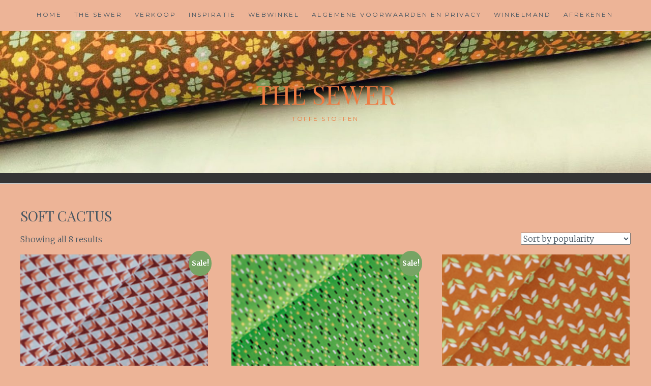

--- FILE ---
content_type: text/html; charset=UTF-8
request_url: https://thesewer.nl/product-categorie/soft-cactus/
body_size: 49065
content:
<!DOCTYPE html>
<html lang="nl-NL">
<head>
<meta charset="UTF-8">
<meta name="viewport" content="width=device-width, initial-scale=1">
<link rel="profile" href="https://gmpg.org/xfn/11">
<link rel="pingback" href="https://thesewer.nl/xmlrpc.php">

<title>Soft Cactus &#8211; The Sewer</title>
<meta name='robots' content='max-image-preview:large' />
<script>window._wca = window._wca || [];</script>
<link rel='dns-prefetch' href='//stats.wp.com' />
<link rel='dns-prefetch' href='//secure.gravatar.com' />
<link rel='dns-prefetch' href='//fonts.googleapis.com' />
<link rel='dns-prefetch' href='//v0.wordpress.com' />
<link rel='preconnect' href='//c0.wp.com' />
<link rel="alternate" type="application/rss+xml" title="The Sewer &raquo; feed" href="https://thesewer.nl/feed/" />
<link rel="alternate" type="application/rss+xml" title="The Sewer &raquo; reacties feed" href="https://thesewer.nl/comments/feed/" />
<link rel="alternate" type="application/rss+xml" title="The Sewer &raquo; Soft Cactus Category feed" href="https://thesewer.nl/product-categorie/soft-cactus/feed/" />
<style id='wp-img-auto-sizes-contain-inline-css' type='text/css'>
img:is([sizes=auto i],[sizes^="auto," i]){contain-intrinsic-size:3000px 1500px}
/*# sourceURL=wp-img-auto-sizes-contain-inline-css */
</style>
<link rel='stylesheet' id='twb-open-sans-css' href='https://fonts.googleapis.com/css?family=Open+Sans%3A300%2C400%2C500%2C600%2C700%2C800&#038;display=swap&#038;ver=6.9' type='text/css' media='all' />
<link rel='stylesheet' id='twbbwg-global-css' href='https://thesewer.nl/wp-content/plugins/photo-gallery/booster/assets/css/global.css?ver=1.0.0' type='text/css' media='all' />
<style id='wp-emoji-styles-inline-css' type='text/css'>

	img.wp-smiley, img.emoji {
		display: inline !important;
		border: none !important;
		box-shadow: none !important;
		height: 1em !important;
		width: 1em !important;
		margin: 0 0.07em !important;
		vertical-align: -0.1em !important;
		background: none !important;
		padding: 0 !important;
	}
/*# sourceURL=wp-emoji-styles-inline-css */
</style>
<style id='wp-block-library-inline-css' type='text/css'>
:root{--wp-block-synced-color:#7a00df;--wp-block-synced-color--rgb:122,0,223;--wp-bound-block-color:var(--wp-block-synced-color);--wp-editor-canvas-background:#ddd;--wp-admin-theme-color:#007cba;--wp-admin-theme-color--rgb:0,124,186;--wp-admin-theme-color-darker-10:#006ba1;--wp-admin-theme-color-darker-10--rgb:0,107,160.5;--wp-admin-theme-color-darker-20:#005a87;--wp-admin-theme-color-darker-20--rgb:0,90,135;--wp-admin-border-width-focus:2px}@media (min-resolution:192dpi){:root{--wp-admin-border-width-focus:1.5px}}.wp-element-button{cursor:pointer}:root .has-very-light-gray-background-color{background-color:#eee}:root .has-very-dark-gray-background-color{background-color:#313131}:root .has-very-light-gray-color{color:#eee}:root .has-very-dark-gray-color{color:#313131}:root .has-vivid-green-cyan-to-vivid-cyan-blue-gradient-background{background:linear-gradient(135deg,#00d084,#0693e3)}:root .has-purple-crush-gradient-background{background:linear-gradient(135deg,#34e2e4,#4721fb 50%,#ab1dfe)}:root .has-hazy-dawn-gradient-background{background:linear-gradient(135deg,#faaca8,#dad0ec)}:root .has-subdued-olive-gradient-background{background:linear-gradient(135deg,#fafae1,#67a671)}:root .has-atomic-cream-gradient-background{background:linear-gradient(135deg,#fdd79a,#004a59)}:root .has-nightshade-gradient-background{background:linear-gradient(135deg,#330968,#31cdcf)}:root .has-midnight-gradient-background{background:linear-gradient(135deg,#020381,#2874fc)}:root{--wp--preset--font-size--normal:16px;--wp--preset--font-size--huge:42px}.has-regular-font-size{font-size:1em}.has-larger-font-size{font-size:2.625em}.has-normal-font-size{font-size:var(--wp--preset--font-size--normal)}.has-huge-font-size{font-size:var(--wp--preset--font-size--huge)}.has-text-align-center{text-align:center}.has-text-align-left{text-align:left}.has-text-align-right{text-align:right}.has-fit-text{white-space:nowrap!important}#end-resizable-editor-section{display:none}.aligncenter{clear:both}.items-justified-left{justify-content:flex-start}.items-justified-center{justify-content:center}.items-justified-right{justify-content:flex-end}.items-justified-space-between{justify-content:space-between}.screen-reader-text{border:0;clip-path:inset(50%);height:1px;margin:-1px;overflow:hidden;padding:0;position:absolute;width:1px;word-wrap:normal!important}.screen-reader-text:focus{background-color:#ddd;clip-path:none;color:#444;display:block;font-size:1em;height:auto;left:5px;line-height:normal;padding:15px 23px 14px;text-decoration:none;top:5px;width:auto;z-index:100000}html :where(.has-border-color){border-style:solid}html :where([style*=border-top-color]){border-top-style:solid}html :where([style*=border-right-color]){border-right-style:solid}html :where([style*=border-bottom-color]){border-bottom-style:solid}html :where([style*=border-left-color]){border-left-style:solid}html :where([style*=border-width]){border-style:solid}html :where([style*=border-top-width]){border-top-style:solid}html :where([style*=border-right-width]){border-right-style:solid}html :where([style*=border-bottom-width]){border-bottom-style:solid}html :where([style*=border-left-width]){border-left-style:solid}html :where(img[class*=wp-image-]){height:auto;max-width:100%}:where(figure){margin:0 0 1em}html :where(.is-position-sticky){--wp-admin--admin-bar--position-offset:var(--wp-admin--admin-bar--height,0px)}@media screen and (max-width:600px){html :where(.is-position-sticky){--wp-admin--admin-bar--position-offset:0px}}

/*# sourceURL=wp-block-library-inline-css */
</style><style id='global-styles-inline-css' type='text/css'>
:root{--wp--preset--aspect-ratio--square: 1;--wp--preset--aspect-ratio--4-3: 4/3;--wp--preset--aspect-ratio--3-4: 3/4;--wp--preset--aspect-ratio--3-2: 3/2;--wp--preset--aspect-ratio--2-3: 2/3;--wp--preset--aspect-ratio--16-9: 16/9;--wp--preset--aspect-ratio--9-16: 9/16;--wp--preset--color--black: #000000;--wp--preset--color--cyan-bluish-gray: #abb8c3;--wp--preset--color--white: #ffffff;--wp--preset--color--pale-pink: #f78da7;--wp--preset--color--vivid-red: #cf2e2e;--wp--preset--color--luminous-vivid-orange: #ff6900;--wp--preset--color--luminous-vivid-amber: #fcb900;--wp--preset--color--light-green-cyan: #7bdcb5;--wp--preset--color--vivid-green-cyan: #00d084;--wp--preset--color--pale-cyan-blue: #8ed1fc;--wp--preset--color--vivid-cyan-blue: #0693e3;--wp--preset--color--vivid-purple: #9b51e0;--wp--preset--gradient--vivid-cyan-blue-to-vivid-purple: linear-gradient(135deg,rgb(6,147,227) 0%,rgb(155,81,224) 100%);--wp--preset--gradient--light-green-cyan-to-vivid-green-cyan: linear-gradient(135deg,rgb(122,220,180) 0%,rgb(0,208,130) 100%);--wp--preset--gradient--luminous-vivid-amber-to-luminous-vivid-orange: linear-gradient(135deg,rgb(252,185,0) 0%,rgb(255,105,0) 100%);--wp--preset--gradient--luminous-vivid-orange-to-vivid-red: linear-gradient(135deg,rgb(255,105,0) 0%,rgb(207,46,46) 100%);--wp--preset--gradient--very-light-gray-to-cyan-bluish-gray: linear-gradient(135deg,rgb(238,238,238) 0%,rgb(169,184,195) 100%);--wp--preset--gradient--cool-to-warm-spectrum: linear-gradient(135deg,rgb(74,234,220) 0%,rgb(151,120,209) 20%,rgb(207,42,186) 40%,rgb(238,44,130) 60%,rgb(251,105,98) 80%,rgb(254,248,76) 100%);--wp--preset--gradient--blush-light-purple: linear-gradient(135deg,rgb(255,206,236) 0%,rgb(152,150,240) 100%);--wp--preset--gradient--blush-bordeaux: linear-gradient(135deg,rgb(254,205,165) 0%,rgb(254,45,45) 50%,rgb(107,0,62) 100%);--wp--preset--gradient--luminous-dusk: linear-gradient(135deg,rgb(255,203,112) 0%,rgb(199,81,192) 50%,rgb(65,88,208) 100%);--wp--preset--gradient--pale-ocean: linear-gradient(135deg,rgb(255,245,203) 0%,rgb(182,227,212) 50%,rgb(51,167,181) 100%);--wp--preset--gradient--electric-grass: linear-gradient(135deg,rgb(202,248,128) 0%,rgb(113,206,126) 100%);--wp--preset--gradient--midnight: linear-gradient(135deg,rgb(2,3,129) 0%,rgb(40,116,252) 100%);--wp--preset--font-size--small: 13px;--wp--preset--font-size--medium: 20px;--wp--preset--font-size--large: 36px;--wp--preset--font-size--x-large: 42px;--wp--preset--spacing--20: 0.44rem;--wp--preset--spacing--30: 0.67rem;--wp--preset--spacing--40: 1rem;--wp--preset--spacing--50: 1.5rem;--wp--preset--spacing--60: 2.25rem;--wp--preset--spacing--70: 3.38rem;--wp--preset--spacing--80: 5.06rem;--wp--preset--shadow--natural: 6px 6px 9px rgba(0, 0, 0, 0.2);--wp--preset--shadow--deep: 12px 12px 50px rgba(0, 0, 0, 0.4);--wp--preset--shadow--sharp: 6px 6px 0px rgba(0, 0, 0, 0.2);--wp--preset--shadow--outlined: 6px 6px 0px -3px rgb(255, 255, 255), 6px 6px rgb(0, 0, 0);--wp--preset--shadow--crisp: 6px 6px 0px rgb(0, 0, 0);}:where(.is-layout-flex){gap: 0.5em;}:where(.is-layout-grid){gap: 0.5em;}body .is-layout-flex{display: flex;}.is-layout-flex{flex-wrap: wrap;align-items: center;}.is-layout-flex > :is(*, div){margin: 0;}body .is-layout-grid{display: grid;}.is-layout-grid > :is(*, div){margin: 0;}:where(.wp-block-columns.is-layout-flex){gap: 2em;}:where(.wp-block-columns.is-layout-grid){gap: 2em;}:where(.wp-block-post-template.is-layout-flex){gap: 1.25em;}:where(.wp-block-post-template.is-layout-grid){gap: 1.25em;}.has-black-color{color: var(--wp--preset--color--black) !important;}.has-cyan-bluish-gray-color{color: var(--wp--preset--color--cyan-bluish-gray) !important;}.has-white-color{color: var(--wp--preset--color--white) !important;}.has-pale-pink-color{color: var(--wp--preset--color--pale-pink) !important;}.has-vivid-red-color{color: var(--wp--preset--color--vivid-red) !important;}.has-luminous-vivid-orange-color{color: var(--wp--preset--color--luminous-vivid-orange) !important;}.has-luminous-vivid-amber-color{color: var(--wp--preset--color--luminous-vivid-amber) !important;}.has-light-green-cyan-color{color: var(--wp--preset--color--light-green-cyan) !important;}.has-vivid-green-cyan-color{color: var(--wp--preset--color--vivid-green-cyan) !important;}.has-pale-cyan-blue-color{color: var(--wp--preset--color--pale-cyan-blue) !important;}.has-vivid-cyan-blue-color{color: var(--wp--preset--color--vivid-cyan-blue) !important;}.has-vivid-purple-color{color: var(--wp--preset--color--vivid-purple) !important;}.has-black-background-color{background-color: var(--wp--preset--color--black) !important;}.has-cyan-bluish-gray-background-color{background-color: var(--wp--preset--color--cyan-bluish-gray) !important;}.has-white-background-color{background-color: var(--wp--preset--color--white) !important;}.has-pale-pink-background-color{background-color: var(--wp--preset--color--pale-pink) !important;}.has-vivid-red-background-color{background-color: var(--wp--preset--color--vivid-red) !important;}.has-luminous-vivid-orange-background-color{background-color: var(--wp--preset--color--luminous-vivid-orange) !important;}.has-luminous-vivid-amber-background-color{background-color: var(--wp--preset--color--luminous-vivid-amber) !important;}.has-light-green-cyan-background-color{background-color: var(--wp--preset--color--light-green-cyan) !important;}.has-vivid-green-cyan-background-color{background-color: var(--wp--preset--color--vivid-green-cyan) !important;}.has-pale-cyan-blue-background-color{background-color: var(--wp--preset--color--pale-cyan-blue) !important;}.has-vivid-cyan-blue-background-color{background-color: var(--wp--preset--color--vivid-cyan-blue) !important;}.has-vivid-purple-background-color{background-color: var(--wp--preset--color--vivid-purple) !important;}.has-black-border-color{border-color: var(--wp--preset--color--black) !important;}.has-cyan-bluish-gray-border-color{border-color: var(--wp--preset--color--cyan-bluish-gray) !important;}.has-white-border-color{border-color: var(--wp--preset--color--white) !important;}.has-pale-pink-border-color{border-color: var(--wp--preset--color--pale-pink) !important;}.has-vivid-red-border-color{border-color: var(--wp--preset--color--vivid-red) !important;}.has-luminous-vivid-orange-border-color{border-color: var(--wp--preset--color--luminous-vivid-orange) !important;}.has-luminous-vivid-amber-border-color{border-color: var(--wp--preset--color--luminous-vivid-amber) !important;}.has-light-green-cyan-border-color{border-color: var(--wp--preset--color--light-green-cyan) !important;}.has-vivid-green-cyan-border-color{border-color: var(--wp--preset--color--vivid-green-cyan) !important;}.has-pale-cyan-blue-border-color{border-color: var(--wp--preset--color--pale-cyan-blue) !important;}.has-vivid-cyan-blue-border-color{border-color: var(--wp--preset--color--vivid-cyan-blue) !important;}.has-vivid-purple-border-color{border-color: var(--wp--preset--color--vivid-purple) !important;}.has-vivid-cyan-blue-to-vivid-purple-gradient-background{background: var(--wp--preset--gradient--vivid-cyan-blue-to-vivid-purple) !important;}.has-light-green-cyan-to-vivid-green-cyan-gradient-background{background: var(--wp--preset--gradient--light-green-cyan-to-vivid-green-cyan) !important;}.has-luminous-vivid-amber-to-luminous-vivid-orange-gradient-background{background: var(--wp--preset--gradient--luminous-vivid-amber-to-luminous-vivid-orange) !important;}.has-luminous-vivid-orange-to-vivid-red-gradient-background{background: var(--wp--preset--gradient--luminous-vivid-orange-to-vivid-red) !important;}.has-very-light-gray-to-cyan-bluish-gray-gradient-background{background: var(--wp--preset--gradient--very-light-gray-to-cyan-bluish-gray) !important;}.has-cool-to-warm-spectrum-gradient-background{background: var(--wp--preset--gradient--cool-to-warm-spectrum) !important;}.has-blush-light-purple-gradient-background{background: var(--wp--preset--gradient--blush-light-purple) !important;}.has-blush-bordeaux-gradient-background{background: var(--wp--preset--gradient--blush-bordeaux) !important;}.has-luminous-dusk-gradient-background{background: var(--wp--preset--gradient--luminous-dusk) !important;}.has-pale-ocean-gradient-background{background: var(--wp--preset--gradient--pale-ocean) !important;}.has-electric-grass-gradient-background{background: var(--wp--preset--gradient--electric-grass) !important;}.has-midnight-gradient-background{background: var(--wp--preset--gradient--midnight) !important;}.has-small-font-size{font-size: var(--wp--preset--font-size--small) !important;}.has-medium-font-size{font-size: var(--wp--preset--font-size--medium) !important;}.has-large-font-size{font-size: var(--wp--preset--font-size--large) !important;}.has-x-large-font-size{font-size: var(--wp--preset--font-size--x-large) !important;}
/*# sourceURL=global-styles-inline-css */
</style>

<style id='classic-theme-styles-inline-css' type='text/css'>
/*! This file is auto-generated */
.wp-block-button__link{color:#fff;background-color:#32373c;border-radius:9999px;box-shadow:none;text-decoration:none;padding:calc(.667em + 2px) calc(1.333em + 2px);font-size:1.125em}.wp-block-file__button{background:#32373c;color:#fff;text-decoration:none}
/*# sourceURL=/wp-includes/css/classic-themes.min.css */
</style>
<link rel='stylesheet' id='bwg_fonts-css' href='https://thesewer.nl/wp-content/plugins/photo-gallery/css/bwg-fonts/fonts.css?ver=0.0.1' type='text/css' media='all' />
<link rel='stylesheet' id='sumoselect-css' href='https://thesewer.nl/wp-content/plugins/photo-gallery/css/sumoselect.min.css?ver=3.4.6' type='text/css' media='all' />
<link rel='stylesheet' id='mCustomScrollbar-css' href='https://thesewer.nl/wp-content/plugins/photo-gallery/css/jquery.mCustomScrollbar.min.css?ver=3.1.5' type='text/css' media='all' />
<link rel='stylesheet' id='bwg_googlefonts-css' href='https://fonts.googleapis.com/css?family=Ubuntu&#038;subset=greek,latin,greek-ext,vietnamese,cyrillic-ext,latin-ext,cyrillic' type='text/css' media='all' />
<link rel='stylesheet' id='bwg_frontend-css' href='https://thesewer.nl/wp-content/plugins/photo-gallery/css/styles.min.css?ver=1.8.35' type='text/css' media='all' />
<link rel='stylesheet' id='woocommerce-layout-css' href='https://c0.wp.com/p/woocommerce/7.6.1/assets/css/woocommerce-layout.css' type='text/css' media='all' />
<style id='woocommerce-layout-inline-css' type='text/css'>

	.infinite-scroll .woocommerce-pagination {
		display: none;
	}
/*# sourceURL=woocommerce-layout-inline-css */
</style>
<link rel='stylesheet' id='woocommerce-smallscreen-css' href='https://c0.wp.com/p/woocommerce/7.6.1/assets/css/woocommerce-smallscreen.css' type='text/css' media='only screen and (max-width: 768px)' />
<link rel='stylesheet' id='woocommerce-general-css' href='https://c0.wp.com/p/woocommerce/7.6.1/assets/css/woocommerce.css' type='text/css' media='all' />
<style id='woocommerce-inline-inline-css' type='text/css'>
.woocommerce form .form-row .required { visibility: visible; }
/*# sourceURL=woocommerce-inline-inline-css */
</style>
<link rel='stylesheet' id='anissa-style-css' href='https://thesewer.nl/wp-content/themes/anissa/style.css?ver=6.9' type='text/css' media='all' />
<link rel='stylesheet' id='anissa-fonts-css' href='https://fonts.googleapis.com/css?family=Playfair+Display%3A400%2C700%7CMontserrat%3A400%2C700%7CMerriweather%3A400%2C300%2C700&#038;subset=latin%2Clatin-ext' type='text/css' media='all' />
<link rel='stylesheet' id='anissa-fontawesome-css' href='https://thesewer.nl/wp-content/themes/anissa/fonts/font-awesome.css?ver=4.3.0' type='text/css' media='all' />
<script type="text/javascript" src="https://c0.wp.com/c/6.9/wp-includes/js/jquery/jquery.min.js" id="jquery-core-js"></script>
<script type="text/javascript" src="https://c0.wp.com/c/6.9/wp-includes/js/jquery/jquery-migrate.min.js" id="jquery-migrate-js"></script>
<script type="text/javascript" src="https://thesewer.nl/wp-content/plugins/photo-gallery/booster/assets/js/circle-progress.js?ver=1.2.2" id="twbbwg-circle-js"></script>
<script type="text/javascript" id="twbbwg-global-js-extra">
/* <![CDATA[ */
var twb = {"nonce":"909a981bb2","ajax_url":"https://thesewer.nl/wp-admin/admin-ajax.php","plugin_url":"https://thesewer.nl/wp-content/plugins/photo-gallery/booster","href":"https://thesewer.nl/wp-admin/admin.php?page=twbbwg_photo-gallery"};
var twb = {"nonce":"909a981bb2","ajax_url":"https://thesewer.nl/wp-admin/admin-ajax.php","plugin_url":"https://thesewer.nl/wp-content/plugins/photo-gallery/booster","href":"https://thesewer.nl/wp-admin/admin.php?page=twbbwg_photo-gallery"};
//# sourceURL=twbbwg-global-js-extra
/* ]]> */
</script>
<script type="text/javascript" src="https://thesewer.nl/wp-content/plugins/photo-gallery/booster/assets/js/global.js?ver=1.0.0" id="twbbwg-global-js"></script>
<script type="text/javascript" src="https://thesewer.nl/wp-content/plugins/photo-gallery/js/jquery.sumoselect.min.js?ver=3.4.6" id="sumoselect-js"></script>
<script type="text/javascript" src="https://thesewer.nl/wp-content/plugins/photo-gallery/js/tocca.min.js?ver=2.0.9" id="bwg_mobile-js"></script>
<script type="text/javascript" src="https://thesewer.nl/wp-content/plugins/photo-gallery/js/jquery.mCustomScrollbar.concat.min.js?ver=3.1.5" id="mCustomScrollbar-js"></script>
<script type="text/javascript" src="https://thesewer.nl/wp-content/plugins/photo-gallery/js/jquery.fullscreen.min.js?ver=0.6.0" id="jquery-fullscreen-js"></script>
<script type="text/javascript" id="bwg_frontend-js-extra">
/* <![CDATA[ */
var bwg_objectsL10n = {"bwg_field_required":"veld is vereist.","bwg_mail_validation":"Dit is geen geldig e-mailadres.","bwg_search_result":"Er zijn geen afbeeldingen gevonden die voldoen aan de zoekopdracht.","bwg_select_tag":"Selecteer tag","bwg_order_by":"Sorteer op","bwg_search":"Zoeken","bwg_show_ecommerce":"Toon eCommerce","bwg_hide_ecommerce":"Verberg Ecommerce","bwg_show_comments":"Toon reacties","bwg_hide_comments":"Verberg reacties","bwg_restore":"Terugzetten","bwg_maximize":"Maximaliseren","bwg_fullscreen":"Volledig scherm","bwg_exit_fullscreen":"Volledig scherm afsluiten","bwg_search_tag":"ZOEKEN...","bwg_tag_no_match":"Geen tags gevonden","bwg_all_tags_selected":"Alle tags geselecteerd","bwg_tags_selected":"tags geselecteerd","play":"Afspelen","pause":"Pauze","is_pro":"","bwg_play":"Afspelen","bwg_pause":"Pauze","bwg_hide_info":"Informatie verbergen","bwg_show_info":"Informatie weergeven","bwg_hide_rating":"Verberg waardering","bwg_show_rating":"Toon beoordeling","ok":"OK","cancel":"Annuleren","select_all":"Alles selecteren","lazy_load":"0","lazy_loader":"https://thesewer.nl/wp-content/plugins/photo-gallery/images/ajax_loader.png","front_ajax":"0","bwg_tag_see_all":"bekijk alle tags","bwg_tag_see_less":"minder tags zien"};
//# sourceURL=bwg_frontend-js-extra
/* ]]> */
</script>
<script type="text/javascript" src="https://thesewer.nl/wp-content/plugins/photo-gallery/js/scripts.min.js?ver=1.8.35" id="bwg_frontend-js"></script>
<script type="text/javascript" src="https://stats.wp.com/s-202604.js" id="woocommerce-analytics-js" defer="defer" data-wp-strategy="defer"></script>
<link rel="https://api.w.org/" href="https://thesewer.nl/wp-json/" /><link rel="alternate" title="JSON" type="application/json" href="https://thesewer.nl/wp-json/wp/v2/product_cat/40" /><link rel="EditURI" type="application/rsd+xml" title="RSD" href="https://thesewer.nl/xmlrpc.php?rsd" />
<meta name="generator" content="WordPress 6.9" />
<meta name="generator" content="WooCommerce 7.6.1" />
	<style>img#wpstats{display:none}</style>
			<noscript><style>.woocommerce-product-gallery{ opacity: 1 !important; }</style></noscript>
	
		<style type="text/css" id="custom-header-image">
			.site-branding:before {
				background-image: url( https://thesewer.nl/wp-content/uploads/2018/04/cropped-Header_foto-1.jpg);
				background-position: center;
				background-repeat: no-repeat;
				background-size: cover;
				content: "";
				display: block;
				position: absolute;
				top: 0;
				left: 0;
				width: 100%;
				height: 100%;
				z-index:-1;
			}
		</style>
		<style type="text/css">
			.site-title a,
		.site-description {
			color: #ed7b42;
		}
		</style>
	<style type="text/css" id="custom-background-css">
body.custom-background { background-color: #edb497; }
</style>
	
<!-- Jetpack Open Graph Tags -->
<meta property="og:type" content="website" />
<meta property="og:title" content="Soft Cactus &#8211; The Sewer" />
<meta property="og:url" content="https://thesewer.nl/product-categorie/soft-cactus/" />
<meta property="og:site_name" content="The Sewer" />
<meta property="og:image" content="https://s0.wp.com/i/blank.jpg" />
<meta property="og:image:width" content="200" />
<meta property="og:image:height" content="200" />
<meta property="og:image:alt" content="" />
<meta property="og:locale" content="nl_NL" />

<!-- End Jetpack Open Graph Tags -->
</head>

<body data-rsssl=1 class="archive tax-product_cat term-soft-cactus term-40 custom-background wp-theme-anissa theme-anissa woocommerce woocommerce-page woocommerce-no-js">

<div id="page" class="hfeed site">
	<a class="skip-link screen-reader-text" href="#content">Skip to content</a>

	<header id="masthead" class="site-header" role="banner">
		<nav id="site-navigation" class="main-navigation clear" role="navigation">
			<button class="menu-toggle" aria-controls="primary-menu" aria-expanded="false">Menu</button>
			<div class="menu-standaart-container"><ul id="primary-menu" class="menu"><li id="menu-item-207" class="menu-item menu-item-type-custom menu-item-object-custom menu-item-home menu-item-207"><a href="https://thesewer.nl/">Home</a></li>
<li id="menu-item-16" class="menu-item menu-item-type-post_type menu-item-object-page menu-item-home menu-item-16"><a href="https://thesewer.nl/welkom-bij-the-sewer/">The Sewer</a></li>
<li id="menu-item-90" class="menu-item menu-item-type-post_type menu-item-object-page menu-item-90"><a href="https://thesewer.nl/verkoop/">Verkoop</a></li>
<li id="menu-item-413" class="menu-item menu-item-type-post_type menu-item-object-page menu-item-413"><a href="https://thesewer.nl/inspiratie/">Inspiratie</a></li>
<li id="menu-item-1471" class="menu-item menu-item-type-post_type menu-item-object-page menu-item-1471"><a href="https://thesewer.nl/webwinkel/">Webwinkel</a></li>
<li id="menu-item-1493" class="menu-item menu-item-type-post_type menu-item-object-page menu-item-privacy-policy menu-item-1493"><a rel="privacy-policy" href="https://thesewer.nl/algemene-voorwaarden-en-privacy/">Algemene voorwaarden en privacy</a></li>
<li id="menu-item-1420" class="menu-item menu-item-type-post_type menu-item-object-page menu-item-1420"><a href="https://thesewer.nl/winkelmand/">Winkelmand</a></li>
<li id="menu-item-1423" class="menu-item menu-item-type-post_type menu-item-object-page menu-item-1423"><a href="https://thesewer.nl/afrekenen/">Afrekenen</a></li>
</ul></div>
					</nav><!-- #site-navigation -->

		<div class="site-branding">						<h1 class="site-title"><a href="https://thesewer.nl/" rel="home">The Sewer</a></h1>
			<h2 class="site-description">Toffe stoffen</h2>
		</div><!-- .site-branding -->
	</header><!-- #masthead -->

	<div id="content" class="site-content">
	<div class="wrap clear">
	
			
				<h1 class="page-title">Soft Cactus</h1>

			
			
			
				<div class="woocommerce-notices-wrapper"></div><p class="woocommerce-result-count">
	Showing all 8 results</p>
<form class="woocommerce-ordering" method="get">
	<select name="orderby" class="orderby" aria-label="Shop order">
					<option value="popularity"  selected='selected'>Sort by popularity</option>
					<option value="date" >Sort by latest</option>
					<option value="price" >Sort by price: low to high</option>
					<option value="price-desc" >Sort by price: high to low</option>
			</select>
	<input type="hidden" name="paged" value="1" />
	</form>

				<ul class="products columns-3">

																					<li class="product type-product post-1357 status-publish first instock product_cat-100katoen product_cat-oeko-tex product_cat-sale product_cat-soft-cactus product_tag-driehoekjes product_tag-prism-pine product_tag-quiltstof product_tag-rood has-post-thumbnail sale taxable shipping-taxable purchasable product-type-simple">
	<a href="https://thesewer.nl/product/soft-cactus-prism-pine/" class="woocommerce-LoopProduct-link woocommerce-loop-product__link">
	<span class="onsale">Sale!</span>
	<img width="190" height="190" src="https://thesewer.nl/wp-content/uploads/2019/08/0001403_prism-pine-m-blue-red_190.png" class="attachment-woocommerce_thumbnail size-woocommerce_thumbnail" alt="" decoding="async" srcset="https://thesewer.nl/wp-content/uploads/2019/08/0001403_prism-pine-m-blue-red_190.png 190w, https://thesewer.nl/wp-content/uploads/2019/08/0001403_prism-pine-m-blue-red_190-150x150.png 150w, https://thesewer.nl/wp-content/uploads/2019/08/0001403_prism-pine-m-blue-red_190-100x100.png 100w" sizes="(max-width: 190px) 100vw, 190px" /><h2 class="woocommerce-loop-product__title">Soft Cactus &#8211; prism pine</h2>
	<span class="price"><del aria-hidden="true"><span class="woocommerce-Price-amount amount"><bdi><span class="woocommerce-Price-currencySymbol">&euro;</span>1,20</bdi></span></del> <ins><span class="woocommerce-Price-amount amount"><bdi><span class="woocommerce-Price-currencySymbol">&euro;</span>0,50</bdi></span></ins></span>
</a><a href="?add-to-cart=1357" data-quantity="1" class="button wp-element-button product_type_simple add_to_cart_button ajax_add_to_cart" data-product_id="1357" data-product_sku="" aria-label="Add &ldquo;Soft Cactus - prism pine&rdquo; to your cart" rel="nofollow">Add to cart</a></li>
																	<li class="product type-product post-1342 status-publish instock product_cat-100katoen product_cat-effen product_cat-oeko-tex product_cat-sale product_cat-soft-cactus product_tag-druppels product_tag-groen product_tag-quiltstof product_tag-rythem-in-the-rain has-post-thumbnail sale taxable shipping-taxable purchasable product-type-simple">
	<a href="https://thesewer.nl/product/soft-cactus-rythem-in-the-rain-groen/" class="woocommerce-LoopProduct-link woocommerce-loop-product__link">
	<span class="onsale">Sale!</span>
	<img width="190" height="189" src="https://thesewer.nl/wp-content/uploads/2019/08/0001878_rhythm-in-the-rain-m-happy-green_190.png" class="attachment-woocommerce_thumbnail size-woocommerce_thumbnail" alt="" decoding="async" srcset="https://thesewer.nl/wp-content/uploads/2019/08/0001878_rhythm-in-the-rain-m-happy-green_190.png 190w, https://thesewer.nl/wp-content/uploads/2019/08/0001878_rhythm-in-the-rain-m-happy-green_190-150x150.png 150w, https://thesewer.nl/wp-content/uploads/2019/08/0001878_rhythm-in-the-rain-m-happy-green_190-100x100.png 100w" sizes="(max-width: 190px) 100vw, 190px" /><h2 class="woocommerce-loop-product__title">Soft Cactus &#8211; rythem in the rain groen</h2>
	<span class="price"><del aria-hidden="true"><span class="woocommerce-Price-amount amount"><bdi><span class="woocommerce-Price-currencySymbol">&euro;</span>1,20</bdi></span></del> <ins><span class="woocommerce-Price-amount amount"><bdi><span class="woocommerce-Price-currencySymbol">&euro;</span>0,50</bdi></span></ins></span>
</a><a href="?add-to-cart=1342" data-quantity="1" class="button wp-element-button product_type_simple add_to_cart_button ajax_add_to_cart" data-product_id="1342" data-product_sku="" aria-label="Add &ldquo;Soft Cactus - rythem in the rain groen&rdquo; to your cart" rel="nofollow">Add to cart</a></li>
																	<li class="product type-product post-1354 status-publish last instock product_cat-100katoen product_cat-coupon product_cat-oeko-tex product_cat-sale product_cat-soft-cactus product_tag-bruin product_tag-little-wings product_tag-quiltstof has-post-thumbnail taxable shipping-taxable purchasable product-type-simple">
	<a href="https://thesewer.nl/product/soft-cactus-little-wings-brown-orange/" class="woocommerce-LoopProduct-link woocommerce-loop-product__link"><img width="190" height="190" src="https://thesewer.nl/wp-content/uploads/2019/08/0001496_little-wings-m-brownish-orange_190.png" class="attachment-woocommerce_thumbnail size-woocommerce_thumbnail" alt="" decoding="async" srcset="https://thesewer.nl/wp-content/uploads/2019/08/0001496_little-wings-m-brownish-orange_190.png 190w, https://thesewer.nl/wp-content/uploads/2019/08/0001496_little-wings-m-brownish-orange_190-150x150.png 150w, https://thesewer.nl/wp-content/uploads/2019/08/0001496_little-wings-m-brownish-orange_190-100x100.png 100w" sizes="(max-width: 190px) 100vw, 190px" /><h2 class="woocommerce-loop-product__title">Soft Cactus &#8211; little wings brown/orange (coupon 80 cm)</h2>
	<span class="price"><span class="woocommerce-Price-amount amount"><bdi><span class="woocommerce-Price-currencySymbol">&euro;</span>4,00</bdi></span></span>
</a><a href="?add-to-cart=1354" data-quantity="1" class="button wp-element-button product_type_simple add_to_cart_button ajax_add_to_cart" data-product_id="1354" data-product_sku="" aria-label="Add &ldquo;Soft Cactus - little wings brown/orange (coupon 80 cm)&rdquo; to your cart" rel="nofollow">Add to cart</a></li>
																	<li class="product type-product post-1351 status-publish first instock product_cat-100katoen product_cat-oeko-tex product_cat-soft-cactus product_tag-blaadjes product_tag-groen product_tag-quiltstof has-post-thumbnail taxable shipping-taxable purchasable product-type-simple">
	<a href="https://thesewer.nl/product/soft-cactus-tree-topping-groen/" class="woocommerce-LoopProduct-link woocommerce-loop-product__link"><img width="190" height="190" src="https://thesewer.nl/wp-content/uploads/2019/08/0001517_tree-topping-m-green_190.png" class="attachment-woocommerce_thumbnail size-woocommerce_thumbnail" alt="" decoding="async" loading="lazy" srcset="https://thesewer.nl/wp-content/uploads/2019/08/0001517_tree-topping-m-green_190.png 190w, https://thesewer.nl/wp-content/uploads/2019/08/0001517_tree-topping-m-green_190-150x150.png 150w, https://thesewer.nl/wp-content/uploads/2019/08/0001517_tree-topping-m-green_190-100x100.png 100w" sizes="auto, (max-width: 190px) 100vw, 190px" /><h2 class="woocommerce-loop-product__title">Soft Cactus &#8211; tree topping groen</h2>
	<span class="price"><span class="woocommerce-Price-amount amount"><bdi><span class="woocommerce-Price-currencySymbol">&euro;</span>1,20</bdi></span></span>
</a><a href="?add-to-cart=1351" data-quantity="1" class="button wp-element-button product_type_simple add_to_cart_button ajax_add_to_cart" data-product_id="1351" data-product_sku="" aria-label="Add &ldquo;Soft Cactus - tree topping groen&rdquo; to your cart" rel="nofollow">Add to cart</a></li>
																	<li class="product type-product post-1353 status-publish instock product_cat-100katoen product_cat-bloemen product_cat-oeko-tex product_cat-soft-cactus product_tag-bloemetjes product_tag-groen product_tag-quiltstof has-post-thumbnail taxable shipping-taxable purchasable product-type-simple">
	<a href="https://thesewer.nl/product/soft-cactus-covered-meadow-groen/" class="woocommerce-LoopProduct-link woocommerce-loop-product__link"><img width="190" height="190" src="https://thesewer.nl/wp-content/uploads/2019/08/0001502_covered-meadow-s-green_190.png" class="attachment-woocommerce_thumbnail size-woocommerce_thumbnail" alt="" decoding="async" loading="lazy" srcset="https://thesewer.nl/wp-content/uploads/2019/08/0001502_covered-meadow-s-green_190.png 190w, https://thesewer.nl/wp-content/uploads/2019/08/0001502_covered-meadow-s-green_190-150x150.png 150w, https://thesewer.nl/wp-content/uploads/2019/08/0001502_covered-meadow-s-green_190-100x100.png 100w" sizes="auto, (max-width: 190px) 100vw, 190px" /><h2 class="woocommerce-loop-product__title">Soft Cactus &#8211; covered meadow groen</h2>
	<span class="price"><span class="woocommerce-Price-amount amount"><bdi><span class="woocommerce-Price-currencySymbol">&euro;</span>1,20</bdi></span></span>
</a><a href="?add-to-cart=1353" data-quantity="1" class="button wp-element-button product_type_simple add_to_cart_button ajax_add_to_cart" data-product_id="1353" data-product_sku="" aria-label="Add &ldquo;Soft Cactus - covered meadow groen&rdquo; to your cart" rel="nofollow">Add to cart</a></li>
																	<li class="product type-product post-1358 status-publish last instock product_cat-100katoen product_cat-oeko-tex product_cat-sale product_cat-soft-cactus product_tag-folding-boats product_tag-quiltstof product_tag-rood has-post-thumbnail sale taxable shipping-taxable purchasable product-type-simple">
	<a href="https://thesewer.nl/product/soft-cactus-folding-boats/" class="woocommerce-LoopProduct-link woocommerce-loop-product__link">
	<span class="onsale">Sale!</span>
	<img width="190" height="190" src="https://thesewer.nl/wp-content/uploads/2019/08/0001421_folding-boats-s-red_190.png" class="attachment-woocommerce_thumbnail size-woocommerce_thumbnail" alt="" decoding="async" loading="lazy" srcset="https://thesewer.nl/wp-content/uploads/2019/08/0001421_folding-boats-s-red_190.png 190w, https://thesewer.nl/wp-content/uploads/2019/08/0001421_folding-boats-s-red_190-150x150.png 150w, https://thesewer.nl/wp-content/uploads/2019/08/0001421_folding-boats-s-red_190-100x100.png 100w" sizes="auto, (max-width: 190px) 100vw, 190px" /><h2 class="woocommerce-loop-product__title">Soft Cactus &#8211; folding boats</h2>
	<span class="price"><del aria-hidden="true"><span class="woocommerce-Price-amount amount"><bdi><span class="woocommerce-Price-currencySymbol">&euro;</span>1,20</bdi></span></del> <ins><span class="woocommerce-Price-amount amount"><bdi><span class="woocommerce-Price-currencySymbol">&euro;</span>0,50</bdi></span></ins></span>
</a><a href="?add-to-cart=1358" data-quantity="1" class="button wp-element-button product_type_simple add_to_cart_button ajax_add_to_cart" data-product_id="1358" data-product_sku="" aria-label="Add &ldquo;Soft Cactus - folding boats&rdquo; to your cart" rel="nofollow">Add to cart</a></li>
																	<li class="product type-product post-1345 status-publish first instock product_cat-100katoen product_cat-dierenprint product_cat-oeko-tex product_cat-sale product_cat-soft-cactus product_tag-geel product_tag-konijn product_tag-quiltstof has-post-thumbnail sale taxable shipping-taxable purchasable product-type-simple">
	<a href="https://thesewer.nl/product/soft-cactus-rabbit-race/" class="woocommerce-LoopProduct-link woocommerce-loop-product__link">
	<span class="onsale">Sale!</span>
	<img width="190" height="189" src="https://thesewer.nl/wp-content/uploads/2019/08/0001877_rabbit-race-m-yellow_190.png" class="attachment-woocommerce_thumbnail size-woocommerce_thumbnail" alt="" decoding="async" loading="lazy" srcset="https://thesewer.nl/wp-content/uploads/2019/08/0001877_rabbit-race-m-yellow_190.png 190w, https://thesewer.nl/wp-content/uploads/2019/08/0001877_rabbit-race-m-yellow_190-150x150.png 150w, https://thesewer.nl/wp-content/uploads/2019/08/0001877_rabbit-race-m-yellow_190-100x100.png 100w" sizes="auto, (max-width: 190px) 100vw, 190px" /><h2 class="woocommerce-loop-product__title">Soft Cactus &#8211; rabbit race</h2>
	<span class="price"><del aria-hidden="true"><span class="woocommerce-Price-amount amount"><bdi><span class="woocommerce-Price-currencySymbol">&euro;</span>1,20</bdi></span></del> <ins><span class="woocommerce-Price-amount amount"><bdi><span class="woocommerce-Price-currencySymbol">&euro;</span>0,50</bdi></span></ins></span>
</a><a href="?add-to-cart=1345" data-quantity="1" class="button wp-element-button product_type_simple add_to_cart_button ajax_add_to_cart" data-product_id="1345" data-product_sku="" aria-label="Add &ldquo;Soft Cactus - rabbit race&rdquo; to your cart" rel="nofollow">Add to cart</a></li>
																	<li class="product type-product post-1343 status-publish instock product_cat-100katoen product_cat-effen product_cat-oeko-tex product_cat-sale product_cat-soft-cactus product_tag-druppels product_tag-oker product_tag-quiltstof product_tag-rythem-in-the-rain has-post-thumbnail sale taxable shipping-taxable purchasable product-type-simple">
	<a href="https://thesewer.nl/product/soft-cactus-rythem-in-the-rain-oker/" class="woocommerce-LoopProduct-link woocommerce-loop-product__link">
	<span class="onsale">Sale!</span>
	<img width="190" height="189" src="https://thesewer.nl/wp-content/uploads/2019/08/0001858_rhythm-in-the-rain-m-ochre_190.png" class="attachment-woocommerce_thumbnail size-woocommerce_thumbnail" alt="" decoding="async" loading="lazy" srcset="https://thesewer.nl/wp-content/uploads/2019/08/0001858_rhythm-in-the-rain-m-ochre_190.png 190w, https://thesewer.nl/wp-content/uploads/2019/08/0001858_rhythm-in-the-rain-m-ochre_190-150x150.png 150w, https://thesewer.nl/wp-content/uploads/2019/08/0001858_rhythm-in-the-rain-m-ochre_190-100x100.png 100w" sizes="auto, (max-width: 190px) 100vw, 190px" /><h2 class="woocommerce-loop-product__title">Soft Cactus &#8211; rythem in the rain oker</h2>
	<span class="price"><del aria-hidden="true"><span class="woocommerce-Price-amount amount"><bdi><span class="woocommerce-Price-currencySymbol">&euro;</span>1,20</bdi></span></del> <ins><span class="woocommerce-Price-amount amount"><bdi><span class="woocommerce-Price-currencySymbol">&euro;</span>0,50</bdi></span></ins></span>
</a><a href="?add-to-cart=1343" data-quantity="1" class="button wp-element-button product_type_simple add_to_cart_button ajax_add_to_cart" data-product_id="1343" data-product_sku="" aria-label="Add &ldquo;Soft Cactus - rythem in the rain oker&rdquo; to your cart" rel="nofollow">Add to cart</a></li>
									
				</ul>

				
				</div>
<!-- #content -->
</div>
<!-- .wrap  -->
<footer id="colophon" class="site-footer wrap" role="contentinfo">
    <div class="footer-widgets clear">
    <div class="widget-area">
                      </div>
    <!-- .widget-area -->
    
    <div class="widget-area">
          </div>
    <!-- .widget-area -->
    
    <div class="widget-area">
            <aside id="meta-4" class="widget widget_meta"><h1 class="widget-title">Meta</h1>
		<ul>
						<li><a href="https://thesewer.nl/wp-login.php">Login</a></li>
			<li><a href="https://thesewer.nl/feed/">Berichten feed</a></li>
			<li><a href="https://thesewer.nl/comments/feed/">Reacties feed</a></li>

			<li><a href="https://wordpress.org/">WordPress.org</a></li>
		</ul>

		</aside>          </div>
    <!-- .widget-area --> 
    
  </div>
  <!-- .footer-widgets -->
  
    <div class="site-info"> <a href="http://wordpress.org/">Proudly powered by WordPress</a> <span class="sep"> | </span> Theme: Anissa by <a href="https://alienwp.com/" rel="designer">AlienWP</a>. </div>
  <!-- .site-info --> 
</footer>
<!-- #colophon -->
</div>
<!-- #page -->


<script type="speculationrules">
{"prefetch":[{"source":"document","where":{"and":[{"href_matches":"/*"},{"not":{"href_matches":["/wp-*.php","/wp-admin/*","/wp-content/uploads/*","/wp-content/*","/wp-content/plugins/*","/wp-content/themes/anissa/*","/*\\?(.+)"]}},{"not":{"selector_matches":"a[rel~=\"nofollow\"]"}},{"not":{"selector_matches":".no-prefetch, .no-prefetch a"}}]},"eagerness":"conservative"}]}
</script>
	<script type="text/javascript">
		(function () {
			var c = document.body.className;
			c = c.replace(/woocommerce-no-js/, 'woocommerce-js');
			document.body.className = c;
		})();
	</script>
	<script type="text/javascript" src="https://c0.wp.com/p/woocommerce/7.6.1/assets/js/jquery-blockui/jquery.blockUI.min.js" id="jquery-blockui-js"></script>
<script type="text/javascript" id="wc-add-to-cart-js-extra">
/* <![CDATA[ */
var wc_add_to_cart_params = {"ajax_url":"/wp-admin/admin-ajax.php","wc_ajax_url":"/?wc-ajax=%%endpoint%%","i18n_view_cart":"View cart","cart_url":"https://thesewer.nl/winkelmand/","is_cart":"","cart_redirect_after_add":"no"};
//# sourceURL=wc-add-to-cart-js-extra
/* ]]> */
</script>
<script type="text/javascript" src="https://c0.wp.com/p/woocommerce/7.6.1/assets/js/frontend/add-to-cart.min.js" id="wc-add-to-cart-js"></script>
<script type="text/javascript" src="https://c0.wp.com/p/woocommerce/7.6.1/assets/js/js-cookie/js.cookie.min.js" id="js-cookie-js"></script>
<script type="text/javascript" id="woocommerce-js-extra">
/* <![CDATA[ */
var woocommerce_params = {"ajax_url":"/wp-admin/admin-ajax.php","wc_ajax_url":"/?wc-ajax=%%endpoint%%"};
//# sourceURL=woocommerce-js-extra
/* ]]> */
</script>
<script type="text/javascript" src="https://c0.wp.com/p/woocommerce/7.6.1/assets/js/frontend/woocommerce.min.js" id="woocommerce-js"></script>
<script type="text/javascript" id="wc-cart-fragments-js-extra">
/* <![CDATA[ */
var wc_cart_fragments_params = {"ajax_url":"/wp-admin/admin-ajax.php","wc_ajax_url":"/?wc-ajax=%%endpoint%%","cart_hash_key":"wc_cart_hash_40d8214257a833195026abc9a81fd7c5","fragment_name":"wc_fragments_40d8214257a833195026abc9a81fd7c5","request_timeout":"5000"};
//# sourceURL=wc-cart-fragments-js-extra
/* ]]> */
</script>
<script type="text/javascript" src="https://c0.wp.com/p/woocommerce/7.6.1/assets/js/frontend/cart-fragments.min.js" id="wc-cart-fragments-js"></script>
<script type="text/javascript" src="https://thesewer.nl/wp-content/themes/anissa/js/navigation.js?ver=20120206" id="anissa-navigation-js"></script>
<script type="text/javascript" src="https://thesewer.nl/wp-content/themes/anissa/js/skip-link-focus-fix.js?ver=20130115" id="anissa-skip-link-focus-fix-js"></script>
<script type="text/javascript" src="https://thesewer.nl/wp-content/themes/anissa/js/owl.carousel.js?ver=20120206" id="owl.carousel-js"></script>
<script type="text/javascript" src="https://thesewer.nl/wp-content/themes/anissa/js/effects.js?ver=20120206" id="anissa-effects-js"></script>
<script type="text/javascript" src="https://c0.wp.com/c/6.9/wp-includes/js/dist/vendor/wp-polyfill.min.js" id="wp-polyfill-js"></script>
<script type="text/javascript" src="https://thesewer.nl/wp-content/plugins/jetpack/jetpack_vendor/automattic/woocommerce-analytics/build/woocommerce-analytics-client.js?minify=false&amp;ver=75adc3c1e2933e2c8c6a" id="woocommerce-analytics-client-js" defer="defer" data-wp-strategy="defer"></script>
<script type="text/javascript" id="jetpack-stats-js-before">
/* <![CDATA[ */
_stq = window._stq || [];
_stq.push([ "view", {"v":"ext","blog":"156341183","post":"0","tz":"1","srv":"thesewer.nl","arch_tax_product_cat":"soft-cactus","arch_results":"8","j":"1:15.4"} ]);
_stq.push([ "clickTrackerInit", "156341183", "0" ]);
//# sourceURL=jetpack-stats-js-before
/* ]]> */
</script>
<script type="text/javascript" src="https://stats.wp.com/e-202604.js" id="jetpack-stats-js" defer="defer" data-wp-strategy="defer"></script>
<script id="wp-emoji-settings" type="application/json">
{"baseUrl":"https://s.w.org/images/core/emoji/17.0.2/72x72/","ext":".png","svgUrl":"https://s.w.org/images/core/emoji/17.0.2/svg/","svgExt":".svg","source":{"concatemoji":"https://thesewer.nl/wp-includes/js/wp-emoji-release.min.js?ver=6.9"}}
</script>
<script type="module">
/* <![CDATA[ */
/*! This file is auto-generated */
const a=JSON.parse(document.getElementById("wp-emoji-settings").textContent),o=(window._wpemojiSettings=a,"wpEmojiSettingsSupports"),s=["flag","emoji"];function i(e){try{var t={supportTests:e,timestamp:(new Date).valueOf()};sessionStorage.setItem(o,JSON.stringify(t))}catch(e){}}function c(e,t,n){e.clearRect(0,0,e.canvas.width,e.canvas.height),e.fillText(t,0,0);t=new Uint32Array(e.getImageData(0,0,e.canvas.width,e.canvas.height).data);e.clearRect(0,0,e.canvas.width,e.canvas.height),e.fillText(n,0,0);const a=new Uint32Array(e.getImageData(0,0,e.canvas.width,e.canvas.height).data);return t.every((e,t)=>e===a[t])}function p(e,t){e.clearRect(0,0,e.canvas.width,e.canvas.height),e.fillText(t,0,0);var n=e.getImageData(16,16,1,1);for(let e=0;e<n.data.length;e++)if(0!==n.data[e])return!1;return!0}function u(e,t,n,a){switch(t){case"flag":return n(e,"\ud83c\udff3\ufe0f\u200d\u26a7\ufe0f","\ud83c\udff3\ufe0f\u200b\u26a7\ufe0f")?!1:!n(e,"\ud83c\udde8\ud83c\uddf6","\ud83c\udde8\u200b\ud83c\uddf6")&&!n(e,"\ud83c\udff4\udb40\udc67\udb40\udc62\udb40\udc65\udb40\udc6e\udb40\udc67\udb40\udc7f","\ud83c\udff4\u200b\udb40\udc67\u200b\udb40\udc62\u200b\udb40\udc65\u200b\udb40\udc6e\u200b\udb40\udc67\u200b\udb40\udc7f");case"emoji":return!a(e,"\ud83e\u1fac8")}return!1}function f(e,t,n,a){let r;const o=(r="undefined"!=typeof WorkerGlobalScope&&self instanceof WorkerGlobalScope?new OffscreenCanvas(300,150):document.createElement("canvas")).getContext("2d",{willReadFrequently:!0}),s=(o.textBaseline="top",o.font="600 32px Arial",{});return e.forEach(e=>{s[e]=t(o,e,n,a)}),s}function r(e){var t=document.createElement("script");t.src=e,t.defer=!0,document.head.appendChild(t)}a.supports={everything:!0,everythingExceptFlag:!0},new Promise(t=>{let n=function(){try{var e=JSON.parse(sessionStorage.getItem(o));if("object"==typeof e&&"number"==typeof e.timestamp&&(new Date).valueOf()<e.timestamp+604800&&"object"==typeof e.supportTests)return e.supportTests}catch(e){}return null}();if(!n){if("undefined"!=typeof Worker&&"undefined"!=typeof OffscreenCanvas&&"undefined"!=typeof URL&&URL.createObjectURL&&"undefined"!=typeof Blob)try{var e="postMessage("+f.toString()+"("+[JSON.stringify(s),u.toString(),c.toString(),p.toString()].join(",")+"));",a=new Blob([e],{type:"text/javascript"});const r=new Worker(URL.createObjectURL(a),{name:"wpTestEmojiSupports"});return void(r.onmessage=e=>{i(n=e.data),r.terminate(),t(n)})}catch(e){}i(n=f(s,u,c,p))}t(n)}).then(e=>{for(const n in e)a.supports[n]=e[n],a.supports.everything=a.supports.everything&&a.supports[n],"flag"!==n&&(a.supports.everythingExceptFlag=a.supports.everythingExceptFlag&&a.supports[n]);var t;a.supports.everythingExceptFlag=a.supports.everythingExceptFlag&&!a.supports.flag,a.supports.everything||((t=a.source||{}).concatemoji?r(t.concatemoji):t.wpemoji&&t.twemoji&&(r(t.twemoji),r(t.wpemoji)))});
//# sourceURL=https://thesewer.nl/wp-includes/js/wp-emoji-loader.min.js
/* ]]> */
</script>
		<script type="text/javascript">
			(function() {
				window.wcAnalytics = window.wcAnalytics || {};
				const wcAnalytics = window.wcAnalytics;

				// Set the assets URL for webpack to find the split assets.
				wcAnalytics.assets_url = 'https://thesewer.nl/wp-content/plugins/jetpack/jetpack_vendor/automattic/woocommerce-analytics/src/../build/';

				// Set the REST API tracking endpoint URL.
				wcAnalytics.trackEndpoint = 'https://thesewer.nl/wp-json/woocommerce-analytics/v1/track';

				// Set common properties for all events.
				wcAnalytics.commonProps = {"blog_id":156341183,"store_id":false,"ui":null,"url":"https://thesewer.nl","woo_version":"7.6.1","wp_version":"6.9","store_admin":0,"device":"desktop","store_currency":"EUR","timezone":"Europe/Amsterdam","is_guest":1};

				// Set the event queue.
				wcAnalytics.eventQueue = [];

				// Features.
				wcAnalytics.features = {
					ch: false,
					sessionTracking: false,
					proxy: false,
				};

				wcAnalytics.breadcrumbs = ["Webwinkel","Soft Cactus"];

				// Page context flags.
				wcAnalytics.pages = {
					isAccountPage: false,
					isCart: false,
				};
			})();
		</script>
		</body></html>